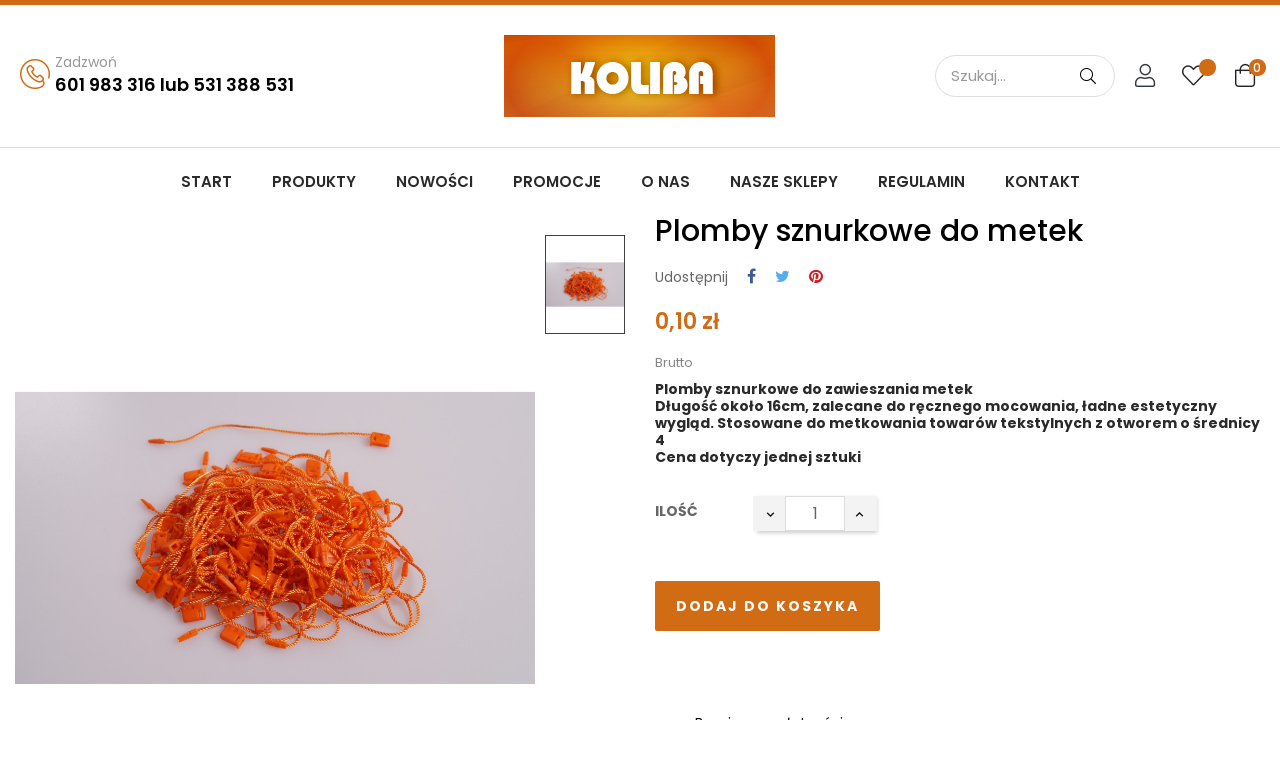

--- FILE ---
content_type: text/html; charset=utf-8
request_url: https://pasmanteria-online.pl/metkowanie-oraz-etykietowanie/1449-plomby-sznurkowe-do-metek.html
body_size: 17035
content:
<!doctype html>
<html lang="pl"  class="default" >

  <head>
    
      
  <meta charset="utf-8">


  <meta http-equiv="x-ua-compatible" content="ie=edge">



  <link rel="canonical" href="https://pasmanteria-online.pl/metkowanie-oraz-etykietowanie/1449-plomby-sznurkowe-do-metek.html">

  <title>Plomby sznurkowe do metek</title>
  <meta name="description" content="Plomby sznurkowe do zawieszania metek Długość około 16cm, zalecane do ręcznego mocowania, ładne estetyczny wygląd. Stosowane do metkowania towarów tekstylnych z otworem o średnicy 4Cena dotyczy jednej sztuki">
  <meta name="keywords" content="">
    
  
        


<!-- Global site tag (gtag.js) - Google Ads: 10814261359 -->
<script async src="https://www.googletagmanager.com/gtag/js?id=AW-10814261359"></script>
<script>
  window.dataLayer = window.dataLayer || [];
  function gtag(){dataLayer.push(arguments);}
  gtag('js', new Date());

  gtag('config', 'AW-10814261359');
</script>


<!-- Google Tag Manager -->
<script>(function(w,d,s,l,i){w[l]=w[l]||[];w[l].push({'gtm.start':
new Date().getTime(),event:'gtm.js'});var f=d.getElementsByTagName(s)[0],
j=d.createElement(s),dl=l!='dataLayer'?'&l='+l:'';j.async=true;j.src=
'https://www.googletagmanager.com/gtm.js?id='+i+dl;f.parentNode.insertBefore(j,f);
})(window,document,'script','dataLayer','GTM-WZ4XWJK');</script>
<!-- End Google Tag Manager -->


  <meta name="viewport" content="width=device-width, initial-scale=1">



  <link rel="icon" type="image/vnd.microsoft.icon" href="https://pasmanteria-online.pl/img/favicon.ico?1634111781">
  <link rel="shortcut icon" type="image/x-icon" href="https://pasmanteria-online.pl/img/favicon.ico?1634111781">


  

    <link rel="stylesheet" href="https://secure.przelewy24.pl/skrypty/ecommerce_plugin.css.php" type="text/css" media="all">
  <link rel="stylesheet" href="https://pasmanteria-online.pl/themes/leo_vogaza/assets/cache/theme-46638821.css" type="text/css" media="all">



    


  

  <script type="text/javascript">
        var LEO_COOKIE_THEME = "LEO_VOGAZA_PANEL_CONFIG";
        var add_cart_error = "An error occurred while processing your request. Please try again";
        var ajaxsearch = "1";
        var enable_flycart_effect = 0;
        var enable_notification = 0;
        var leo_push = 0;
        var leo_search_url = "https:\/\/pasmanteria-online.pl\/module\/leoproductsearch\/productsearch";
        var leo_token = "14fd12696d88a80662eb2890c05511ce";
        var leoproductsearch_static_token = "14fd12696d88a80662eb2890c05511ce";
        var leoproductsearch_token = "fb4199d63fcab72f7d5612eb6e7ffe38";
        var lf_is_gen_rtl = false;
        var lps_show_product_img = "1";
        var lps_show_product_price = "1";
        var lql_ajax_url = "https:\/\/pasmanteria-online.pl\/module\/leoquicklogin\/leocustomer";
        var lql_is_gen_rtl = false;
        var lql_module_dir = "\/modules\/leoquicklogin\/";
        var lql_myaccount_url = "https:\/\/pasmanteria-online.pl\/moje-konto";
        var lql_redirect = "0";
        var numpro_display = "100";
        var prestashop = {"cart":{"products":[],"totals":{"total":{"type":"total","label":"Razem","amount":0,"value":"0,00\u00a0z\u0142"},"total_including_tax":{"type":"total","label":"Suma (brutto)","amount":0,"value":"0,00\u00a0z\u0142"},"total_excluding_tax":{"type":"total","label":"Suma (netto)","amount":0,"value":"0,00\u00a0z\u0142"}},"subtotals":{"products":{"type":"products","label":"Produkty","amount":0,"value":"0,00\u00a0z\u0142"},"discounts":null,"shipping":{"type":"shipping","label":"Wysy\u0142ka","amount":0,"value":""},"tax":null},"products_count":0,"summary_string":"0 sztuk","vouchers":{"allowed":0,"added":[]},"discounts":[],"minimalPurchase":0,"minimalPurchaseRequired":""},"currency":{"name":"Z\u0142oty polski","iso_code":"PLN","iso_code_num":"985","sign":"z\u0142"},"customer":{"lastname":null,"firstname":null,"email":null,"birthday":null,"newsletter":null,"newsletter_date_add":null,"optin":null,"website":null,"company":null,"siret":null,"ape":null,"is_logged":false,"gender":{"type":null,"name":null},"addresses":[]},"language":{"name":"Polski (Polish)","iso_code":"pl","locale":"pl-PL","language_code":"pl","is_rtl":"0","date_format_lite":"Y-m-d","date_format_full":"Y-m-d H:i:s","id":1},"page":{"title":"","canonical":null,"meta":{"title":"Plomby sznurkowe do metek","description":"Plomby sznurkowe do zawieszania metek\u00a0D\u0142ugo\u015b\u0107 oko\u0142o 16cm, zalecane do r\u0119cznego\u00a0mocowania, \u0142adne estetyczny wygl\u0105d. Stosowane\u00a0do metkowania towar\u00f3w tekstylnych z otworem\u00a0o \u015brednicy 4Cena dotyczy jednej sztuki","keywords":"","robots":"index"},"page_name":"product","body_classes":{"lang-pl":true,"lang-rtl":false,"country-PL":true,"currency-PLN":true,"layout-full-width":true,"page-product":true,"tax-display-enabled":true,"product-id-1449":true,"product-Plomby sznurkowe do metek":true,"product-id-category-68":true,"product-id-manufacturer-0":true,"product-id-supplier-0":true,"product-available-for-order":true},"admin_notifications":[]},"shop":{"name":"Koliba","logo":"https:\/\/pasmanteria-online.pl\/img\/appelt-logo-1611067401.jpg","stores_icon":"https:\/\/pasmanteria-online.pl\/img\/logo_stores.png","favicon":"https:\/\/pasmanteria-online.pl\/img\/favicon.ico"},"urls":{"base_url":"https:\/\/pasmanteria-online.pl\/","current_url":"https:\/\/pasmanteria-online.pl\/metkowanie-oraz-etykietowanie\/1449-plomby-sznurkowe-do-metek.html","shop_domain_url":"https:\/\/pasmanteria-online.pl","img_ps_url":"https:\/\/pasmanteria-online.pl\/img\/","img_cat_url":"https:\/\/pasmanteria-online.pl\/img\/c\/","img_lang_url":"https:\/\/pasmanteria-online.pl\/img\/l\/","img_prod_url":"https:\/\/pasmanteria-online.pl\/img\/p\/","img_manu_url":"https:\/\/pasmanteria-online.pl\/img\/m\/","img_sup_url":"https:\/\/pasmanteria-online.pl\/img\/su\/","img_ship_url":"https:\/\/pasmanteria-online.pl\/img\/s\/","img_store_url":"https:\/\/pasmanteria-online.pl\/img\/st\/","img_col_url":"https:\/\/pasmanteria-online.pl\/img\/co\/","img_url":"https:\/\/pasmanteria-online.pl\/themes\/leo_vogaza\/assets\/img\/","css_url":"https:\/\/pasmanteria-online.pl\/themes\/leo_vogaza\/assets\/css\/","js_url":"https:\/\/pasmanteria-online.pl\/themes\/leo_vogaza\/assets\/js\/","pic_url":"https:\/\/pasmanteria-online.pl\/upload\/","pages":{"address":"https:\/\/pasmanteria-online.pl\/adres","addresses":"https:\/\/pasmanteria-online.pl\/adresy","authentication":"https:\/\/pasmanteria-online.pl\/logowanie","cart":"https:\/\/pasmanteria-online.pl\/koszyk","category":"https:\/\/pasmanteria-online.pl\/index.php?controller=category","cms":"https:\/\/pasmanteria-online.pl\/index.php?controller=cms","contact":"https:\/\/pasmanteria-online.pl\/kontakt","discount":"https:\/\/pasmanteria-online.pl\/rabaty","guest_tracking":"https:\/\/pasmanteria-online.pl\/sledzenie-zamowien-gosci","history":"https:\/\/pasmanteria-online.pl\/historia-zamowien","identity":"https:\/\/pasmanteria-online.pl\/dane-osobiste","index":"https:\/\/pasmanteria-online.pl\/","my_account":"https:\/\/pasmanteria-online.pl\/moje-konto","order_confirmation":"https:\/\/pasmanteria-online.pl\/potwierdzenie-zamowienia","order_detail":"https:\/\/pasmanteria-online.pl\/index.php?controller=order-detail","order_follow":"https:\/\/pasmanteria-online.pl\/sledzenie-zamowienia","order":"https:\/\/pasmanteria-online.pl\/zam\u00f3wienie","order_return":"https:\/\/pasmanteria-online.pl\/index.php?controller=order-return","order_slip":"https:\/\/pasmanteria-online.pl\/potwierdzenie-zwrotu","pagenotfound":"https:\/\/pasmanteria-online.pl\/nie-znaleziono-strony","password":"https:\/\/pasmanteria-online.pl\/odzyskiwanie-hasla","pdf_invoice":"https:\/\/pasmanteria-online.pl\/index.php?controller=pdf-invoice","pdf_order_return":"https:\/\/pasmanteria-online.pl\/index.php?controller=pdf-order-return","pdf_order_slip":"https:\/\/pasmanteria-online.pl\/index.php?controller=pdf-order-slip","prices_drop":"https:\/\/pasmanteria-online.pl\/promocje","product":"https:\/\/pasmanteria-online.pl\/index.php?controller=product","search":"https:\/\/pasmanteria-online.pl\/szukaj","sitemap":"https:\/\/pasmanteria-online.pl\/Mapa strony","stores":"https:\/\/pasmanteria-online.pl\/nasze-sklepy","supplier":"https:\/\/pasmanteria-online.pl\/dostawcy","register":"https:\/\/pasmanteria-online.pl\/logowanie?create_account=1","order_login":"https:\/\/pasmanteria-online.pl\/zam\u00f3wienie?login=1"},"alternative_langs":[],"theme_assets":"\/themes\/leo_vogaza\/assets\/","actions":{"logout":"https:\/\/pasmanteria-online.pl\/?mylogout="},"no_picture_image":{"bySize":{"cart_default":{"url":"https:\/\/pasmanteria-online.pl\/img\/p\/pl-default-cart_default.jpg","width":100,"height":124},"small_default":{"url":"https:\/\/pasmanteria-online.pl\/img\/p\/pl-default-small_default.jpg","width":150,"height":186},"home_default":{"url":"https:\/\/pasmanteria-online.pl\/img\/p\/pl-default-home_default.jpg","width":400,"height":497},"medium_default":{"url":"https:\/\/pasmanteria-online.pl\/img\/p\/pl-default-medium_default.jpg","width":452,"height":452},"large_default":{"url":"https:\/\/pasmanteria-online.pl\/img\/p\/pl-default-large_default.jpg","width":1000,"height":1243}},"small":{"url":"https:\/\/pasmanteria-online.pl\/img\/p\/pl-default-cart_default.jpg","width":100,"height":124},"medium":{"url":"https:\/\/pasmanteria-online.pl\/img\/p\/pl-default-home_default.jpg","width":400,"height":497},"large":{"url":"https:\/\/pasmanteria-online.pl\/img\/p\/pl-default-large_default.jpg","width":1000,"height":1243},"legend":""}},"configuration":{"display_taxes_label":true,"display_prices_tax_incl":true,"is_catalog":false,"show_prices":true,"opt_in":{"partner":false},"quantity_discount":{"type":"discount","label":"Rabat Jednostkowy"},"voucher_enabled":0,"return_enabled":0},"field_required":[],"breadcrumb":{"links":[{"title":"Strona g\u0142\u00f3wna","url":"https:\/\/pasmanteria-online.pl\/"},{"title":"Metkowanie oraz etykietowanie","url":"https:\/\/pasmanteria-online.pl\/68-metkowanie-oraz-etykietowanie"},{"title":"Plomby sznurkowe do metek","url":"https:\/\/pasmanteria-online.pl\/metkowanie-oraz-etykietowanie\/1449-plomby-sznurkowe-do-metek.html"}],"count":3},"link":{"protocol_link":"https:\/\/","protocol_content":"https:\/\/"},"time":1767006849,"static_token":"14fd12696d88a80662eb2890c05511ce","token":"fb4199d63fcab72f7d5612eb6e7ffe38","debug":false};
        var psemailsubscription_subscription = "https:\/\/pasmanteria-online.pl\/module\/ps_emailsubscription\/subscription";
        var psr_icon_color = "#F19D76";
        var show_popup = 0;
        var text_no_product = "Don't have products";
        var type_flycart_effect = "fade";
        var url_leoproductattribute = "https:\/\/pasmanteria-online.pl\/module\/leofeature\/LeoProductAttribute";
      </script>
<script type="text/javascript">
	var choosefile_text = "Wybierz plik";
	var turnoff_popup_text = "Do not show this popup again";
	
	var size_item_quickview = 113;
	var style_scroll_quickview = 'vertical';
	
	var size_item_page = 113;
	var style_scroll_page = 'horizontal';
	
	var size_item_quickview_attr = 113;	
	var style_scroll_quickview_attr = 'vertical';
	
	var size_item_popup = 113;
	var style_scroll_popup = 'vertical';
</script>


  <script type="text/javascript">
	
	var FancyboxI18nClose = "Zamknij";
	var FancyboxI18nNext = "Next";
	var FancyboxI18nPrev = "Previous";
	var current_link = "http://pasmanteria-online.pl/";		
	var currentURL = window.location;
	currentURL = String(currentURL);
	currentURL = currentURL.replace("https://","").replace("http://","").replace("www.","").replace( /#\w*/, "" );
	current_link = current_link.replace("https://","").replace("http://","").replace("www.","");
	var text_warning_select_txt = "Please select One to remove?";
	var text_confirm_remove_txt = "Are you sure to remove footer row?";
	var close_bt_txt = "Zamknij";
	var list_menu = [];
	var list_menu_tmp = {};
	var list_tab = [];
	var isHomeMenu = 0;
	
</script><!-- @file modules\appagebuilder\views\templates\hook\header -->

<script>
	/**
	 * List functions will run when document.ready()
	 */
	var ap_list_functions = [];
	/**
	 * List functions will run when window.load()
	 */
	var ap_list_functions_loaded = [];

	/**
	 * List functions will run when document.ready() for theme
	 */

	var products_list_functions = [];
</script>


<script type='text/javascript'>
	var leoOption = {
		category_qty:1,
		product_list_image:0,
		product_one_img:1,
		productCdown: 1,
		productColor: 0,
		homeWidth: 400,
		homeheight: 497,
	}

	ap_list_functions.push(function(){
		if (typeof $.LeoCustomAjax !== "undefined" && $.isFunction($.LeoCustomAjax)) {
			var leoCustomAjax = new $.LeoCustomAjax();
			leoCustomAjax.processAjax();
		}
	});
</script>
<!-- emarketing start -->










<!-- emarketing end -->



    
  <meta property="og:type" content="product">
  <meta property="og:url" content="https://pasmanteria-online.pl/metkowanie-oraz-etykietowanie/1449-plomby-sznurkowe-do-metek.html">
  <meta property="og:title" content="Plomby sznurkowe do metek">
  <meta property="og:site_name" content="Koliba">
  <meta property="og:description" content="Plomby sznurkowe do zawieszania metek Długość około 16cm, zalecane do ręcznego mocowania, ładne estetyczny wygląd. Stosowane do metkowania towarów tekstylnych z otworem o średnicy 4Cena dotyczy jednej sztuki">
  <meta property="og:image" content="https://pasmanteria-online.pl/1776-large_default/plomby-sznurkowe-do-metek.jpg">
      <meta property="product:pretax_price:amount" content="0.081301">
    <meta property="product:pretax_price:currency" content="PLN">
    <meta property="product:price:amount" content="0.1">
    <meta property="product:price:currency" content="PLN">
    
  </head>

  <body id="product" class="lang-pl country-pl currency-pln layout-full-width page-product tax-display-enabled product-id-1449 product-plomby-sznurkowe-do-metek product-id-category-68 product-id-manufacturer-0 product-id-supplier-0 product-available-for-order fullwidth">

    
      
    

    <main id="page">
      
              
      <header id="header">
        <div class="header-container">
          
             
 <!-- Google Tag Manager (noscript) -->
<noscript><iframe src="https://www.googletagmanager.com/ns.html?id=GTM-WZ4XWJK"
height="0" width="0" style="display:none;visibility:hidden"></iframe></noscript>
<!-- End Google Tag Manager (noscript) -->
 

  <div class="header-banner">
          <div class="container">
              <div class="inner"></div>
          </div>
        </div>



  <nav class="header-nav">
    <div class="topnav">
            <div class="container">
              <div class="inner"></div>
            </div>
          </div>
    <div class="bottomnav">
              <div class="container">
              <div class="inner"></div>
              </div>
          </div>
  </nav>



  <div class="header-top">
          <div class="inner"><!-- @file modules\appagebuilder\views\templates\hook\ApRow -->
    <div        class="row box-top ApRow  has-bg bg-boxed"
                            style="background: no-repeat;"        data-bg_data=" no-repeat"        >
                                            <!-- @file modules\appagebuilder\views\templates\hook\ApColumn -->
<div    class="col-xl-4 col-lg-4 col-md-6 col-sm-6 col-xs-6 col-sp-4 left ApColumn "
	    >
                    <!-- @file modules\appagebuilder\views\templates\hook\ApGeneral -->
<div     class="block ApHtml">
	                    <div class="block_content"><div class="img-phone"><p>Zadzwoń</p><p style="font-size: 18px; font-weight: 600; color: #000;" data-mce-style="font-size: 18px; font-weight: 600; color: #000;">601 983 316 lub 531 388 531</p></div></div>
    	</div>
    </div><!-- @file modules\appagebuilder\views\templates\hook\ApColumn -->
<div    class="col-xl-4 col-lg-4 col-md-12 col-sm-12 col-xs-12 col-sp-12  ApColumn "
	    >
                    <!-- @file modules\appagebuilder\views\templates\hook\ApGenCode -->

	<div class="header_logo "><a href="https://pasmanteria-online.pl/"><img class="logo img-fluid" src="https://pasmanteria-online.pl/img/appelt-logo-1611067401.jpg" alt="Koliba"></a></div>

    </div><!-- @file modules\appagebuilder\views\templates\hook\ApColumn -->
<div    class="col-xl-4 col-lg-5 col-md-6 col-sm-6 col-xs-6 col-sp-8 right ApColumn "
	    >
                    <!-- @file modules\appagebuilder\views\templates\hook\ApModule -->


<!-- Block search module -->
<div id="leo_search_block_top" class="block exclusive search-by-category">
	<h4 class="title_block">Search</h4>
	<form method="get" action="https://pasmanteria-online.pl/index.php?controller=productsearch" id="leosearchtopbox">
		<input type="hidden" name="fc" value="module" />
		<input type="hidden" name="module" value="leoproductsearch" />
		<input type="hidden" name="controller" value="productsearch" />
                <input type="hidden" name="leoproductsearch_static_token" value="14fd12696d88a80662eb2890c05511ce"/>
				<div class="block_content clearfix leoproductsearch-content">
			<div class="leoproductsearch-result">
				<div class="leoproductsearch-loading cssload-speeding-wheel"></div>
				<input class="search_query form-control grey" type="text" id="leo_search_query_top" name="search_query" value="" placeholder="Szukaj..."/>
			</div>
			<div class="list-cate-wrapper">
				<input id="leosearchtop-cate-id" name="cate" value="" type="hidden">
				<a href="javascript:void(0)" id="dropdownListCateTop" class="select-title" rel="nofollow" data-toggle="dropdown" aria-haspopup="true" aria-expanded="false">
					<span>Kategorie</span>
					<i class="fa fa-caret-down" aria-hidden="true"></i>
				</a>
				<div class="list-cate dropdown-menu" aria-labelledby="dropdownListCateTop">
					<a href="#" data-cate-id="" data-cate-name="All Categories" class="cate-item active" >All Categories</a>				
					<a href="#" data-cate-id="2" data-cate-name="Kategorie" class="cate-item cate-level-1" >Kategorie</a>
					
  <a href="#" data-cate-id="37" data-cate-name="Agrafki i szpilki" class="cate-item cate-level-2" >--Agrafki i szpilki</a>
  <a href="#" data-cate-id="41" data-cate-name="Aplikacje, emblematy i kanwy" class="cate-item cate-level-2" >--Aplikacje, emblematy i kanwy</a>
  <a href="#" data-cate-id="5" data-cate-name="Barwniki do tkanin" class="cate-item cate-level-2" >--Barwniki do tkanin</a>
  <a href="#" data-cate-id="6" data-cate-name="Cekiny" class="cate-item cate-level-2" >--Cekiny</a>
  <a href="#" data-cate-id="7" data-cate-name="Części do maszyn szwalniczych" class="cate-item cate-level-2" >--Części do maszyn szwalniczych</a>
  <a href="#" data-cate-id="8" data-cate-name="Centymetry" class="cate-item cate-level-2" >--Centymetry</a>
  <a href="#" data-cate-id="9" data-cate-name="Chusteczki" class="cate-item cate-level-2" >--Chusteczki</a>
  <a href="#" data-cate-id="11" data-cate-name="Druty do robótek" class="cate-item cate-level-2" >--Druty do robótek</a>
  <a href="#" data-cate-id="12" data-cate-name="Frędzle i pompony" class="cate-item cate-level-2" >--Frędzle i pompony</a>
  <a href="#" data-cate-id="13" data-cate-name="Galanteria metalowa" class="cate-item cate-level-2" >--Galanteria metalowa</a>
  <a href="#" data-cate-id="66" data-cate-name="Suwaki" class="cate-item cate-level-3" >---Suwaki</a>
  <a href="#" data-cate-id="67" data-cate-name="Zatrzaski" class="cate-item cate-level-3" >---Zatrzaski</a>
  <a href="#" data-cate-id="65" data-cate-name="Łapacze" class="cate-item cate-level-3" >---Łapacze</a>
  <a href="#" data-cate-id="14" data-cate-name="Gumy" class="cate-item cate-level-2" >--Gumy</a>
  <a href="#" data-cate-id="36" data-cate-name="Gipiury" class="cate-item cate-level-2" >--Gipiury</a>
  <a href="#" data-cate-id="15" data-cate-name="Igły" class="cate-item cate-level-2" >--Igły</a>
  <a href="#" data-cate-id="109" data-cate-name="Igły do maszyn domowych" class="cate-item cate-level-3" >---Igły do maszyn domowych</a>
  <a href="#" data-cate-id="110" data-cate-name="Igły do ręcznego szycia" class="cate-item cate-level-3" >---Igły do ręcznego szycia</a>
  <a href="#" data-cate-id="114" data-cate-name="Igły do maszyn przemysłowych" class="cate-item cate-level-3" >---Igły do maszyn przemysłowych</a>
  <a href="#" data-cate-id="69" data-cate-name="Koronka" class="cate-item cate-level-2" >--Koronka</a>
  <a href="#" data-cate-id="70" data-cate-name="Koronka Bawełniana" class="cate-item cate-level-3" >---Koronka Bawełniana</a>
  <a href="#" data-cate-id="72" data-cate-name="Koronka Elastyczna" class="cate-item cate-level-3" >---Koronka Elastyczna</a>
  <a href="#" data-cate-id="73" data-cate-name="Koronka Syntetyczna" class="cate-item cate-level-3" >---Koronka Syntetyczna</a>
  <a href="#" data-cate-id="43" data-cate-name="Kordonki" class="cate-item cate-level-2" >--Kordonki</a>
  <a href="#" data-cate-id="51" data-cate-name="Ada 5" class="cate-item cate-level-3" >---Ada 5</a>
  <a href="#" data-cate-id="52" data-cate-name="Ada 10" class="cate-item cate-level-3" >---Ada 10</a>
  <a href="#" data-cate-id="53" data-cate-name="Ada 15" class="cate-item cate-level-3" >---Ada 15</a>
  <a href="#" data-cate-id="54" data-cate-name="Ada 30" class="cate-item cate-level-3" >---Ada 30</a>
  <a href="#" data-cate-id="42" data-cate-name="Aria 5" class="cate-item cate-level-3" >---Aria 5</a>
  <a href="#" data-cate-id="62" data-cate-name="Anchor Freccia" class="cate-item cate-level-3" >---Anchor Freccia</a>
  <a href="#" data-cate-id="58" data-cate-name="Anchor metalic" class="cate-item cate-level-3" >---Anchor metalic</a>
  <a href="#" data-cate-id="63" data-cate-name="Camelia" class="cate-item cate-level-3" >---Camelia</a>
  <a href="#" data-cate-id="64" data-cate-name="Cable 5" class="cate-item cate-level-3" >---Cable 5</a>
  <a href="#" data-cate-id="60" data-cate-name="Cable 5 Metalic" class="cate-item cate-level-3" >---Cable 5 Metalic</a>
  <a href="#" data-cate-id="61" data-cate-name="Cable 5 Melanż" class="cate-item cate-level-3" >---Cable 5 Melanż</a>
  <a href="#" data-cate-id="59" data-cate-name="Filo Di Scozia" class="cate-item cate-level-3" >---Filo Di Scozia</a>
  <a href="#" data-cate-id="49" data-cate-name="Maja 5" class="cate-item cate-level-3" >---Maja 5</a>
  <a href="#" data-cate-id="50" data-cate-name="Maja 8" class="cate-item cate-level-3" >---Maja 8</a>
  <a href="#" data-cate-id="56" data-cate-name="Multi 10" class="cate-item cate-level-3" >---Multi 10</a>
  <a href="#" data-cate-id="46" data-cate-name="Muza 10" class="cate-item cate-level-3" >---Muza 10</a>
  <a href="#" data-cate-id="44" data-cate-name="Muza 20" class="cate-item cate-level-3" >---Muza 20</a>
  <a href="#" data-cate-id="57" data-cate-name="Muza 50" class="cate-item cate-level-3" >---Muza 50</a>
  <a href="#" data-cate-id="47" data-cate-name="Kaja 15" class="cate-item cate-level-3" >---Kaja 15</a>
  <a href="#" data-cate-id="48" data-cate-name="Karat 8" class="cate-item cate-level-3" >---Karat 8</a>
  <a href="#" data-cate-id="55" data-cate-name="Pyramida" class="cate-item cate-level-3" >---Pyramida</a>
  <a href="#" data-cate-id="89" data-cate-name="Kordonki metaliczne" class="cate-item cate-level-3" >---Kordonki metaliczne</a>
  <a href="#" data-cate-id="93" data-cate-name="Maxi" class="cate-item cate-level-3" >---Maxi</a>
  <a href="#" data-cate-id="103" data-cate-name="Koral" class="cate-item cate-level-3" >---Koral</a>
  <a href="#" data-cate-id="16" data-cate-name="Klamry" class="cate-item cate-level-2" >--Klamry</a>
  <a href="#" data-cate-id="19" data-cate-name="Lamówka" class="cate-item cate-level-2" >--Lamówka</a>
  <a href="#" data-cate-id="68" data-cate-name="Metkowanie oraz etykietowanie" class="cate-item cate-level-2" >--Metkowanie oraz etykietowanie</a>
  <a href="#" data-cate-id="92" data-cate-name="Oznaczanie materiałów" class="cate-item cate-level-3" >---Oznaczanie materiałów</a>
  <a href="#" data-cate-id="20" data-cate-name="Muliny" class="cate-item cate-level-2" >--Muliny</a>
  <a href="#" data-cate-id="21" data-cate-name="Nici" class="cate-item cate-level-2" >--Nici</a>
  <a href="#" data-cate-id="86" data-cate-name="Nici lniane" class="cate-item cate-level-3" >---Nici lniane</a>
  <a href="#" data-cate-id="87" data-cate-name="Nici wędliniarskie" class="cate-item cate-level-3" >---Nici wędliniarskie</a>
  <a href="#" data-cate-id="88" data-cate-name="Nici bawełniane" class="cate-item cate-level-3" >---Nici bawełniane</a>
  <a href="#" data-cate-id="94" data-cate-name="Nici hafciarskie" class="cate-item cate-level-3" >---Nici hafciarskie</a>
  <a href="#" data-cate-id="95" data-cate-name="Talia" class="cate-item cate-level-3" >---Talia</a>
  <a href="#" data-cate-id="101" data-cate-name="Koral" class="cate-item cate-level-3" >---Koral</a>
  <a href="#" data-cate-id="105" data-cate-name="Nici Tapicerskie (Kaletnicze)" class="cate-item cate-level-3" >---Nici Tapicerskie (Kaletnicze)</a>
  <a href="#" data-cate-id="107" data-cate-name="Nici szwalnicze" class="cate-item cate-level-3" >---Nici szwalnicze</a>
  <a href="#" data-cate-id="111" data-cate-name="Nici żyłkowe" class="cate-item cate-level-3" >---Nici żyłkowe</a>
  <a href="#" data-cate-id="22" data-cate-name="Nożyce" class="cate-item cate-level-2" >--Nożyce</a>
  <a href="#" data-cate-id="23" data-cate-name="Oleje i kleje" class="cate-item cate-level-2" >--Oleje i kleje</a>
  <a href="#" data-cate-id="24" data-cate-name="Ozdoby" class="cate-item cate-level-2" >--Ozdoby</a>
  <a href="#" data-cate-id="25" data-cate-name="Rzepy" class="cate-item cate-level-2" >--Rzepy</a>
  <a href="#" data-cate-id="26" data-cate-name="Sznurki i sznury" class="cate-item cate-level-2" >--Sznurki i sznury</a>
  <a href="#" data-cate-id="77" data-cate-name="Rzemień" class="cate-item cate-level-3" >---Rzemień</a>
  <a href="#" data-cate-id="76" data-cate-name="Sznurek woskowany" class="cate-item cate-level-3" >---Sznurek woskowany</a>
  <a href="#" data-cate-id="84" data-cate-name="Sznurek bawełniany" class="cate-item cate-level-3" >---Sznurek bawełniany</a>
  <a href="#" data-cate-id="90" data-cate-name="Sznurki żaluzjowe" class="cate-item cate-level-3" >---Sznurki żaluzjowe</a>
  <a href="#" data-cate-id="27" data-cate-name="Sznurowadła" class="cate-item cate-level-2" >--Sznurowadła</a>
  <a href="#" data-cate-id="28" data-cate-name="Szydełka" class="cate-item cate-level-2" >--Szydełka</a>
  <a href="#" data-cate-id="29" data-cate-name="Tasiemki i taśmy" class="cate-item cate-level-2" >--Tasiemki i taśmy</a>
  <a href="#" data-cate-id="71" data-cate-name="Taśmy odblaskowe" class="cate-item cate-level-3" >---Taśmy odblaskowe</a>
  <a href="#" data-cate-id="74" data-cate-name="Taśmy rypsowe" class="cate-item cate-level-3" >---Taśmy rypsowe</a>
  <a href="#" data-cate-id="75" data-cate-name="Taśmy bawełniane" class="cate-item cate-level-3" >---Taśmy bawełniane</a>
  <a href="#" data-cate-id="78" data-cate-name="Tasiemki wzorzyste" class="cate-item cate-level-3" >---Tasiemki wzorzyste</a>
  <a href="#" data-cate-id="79" data-cate-name="Tasiemki ozdobne" class="cate-item cate-level-3" >---Tasiemki ozdobne</a>
  <a href="#" data-cate-id="81" data-cate-name="Tasiemki aksamitne" class="cate-item cate-level-3" >---Tasiemki aksamitne</a>
  <a href="#" data-cate-id="82" data-cate-name="Taśmy nośne" class="cate-item cate-level-3" >---Taśmy nośne</a>
  <a href="#" data-cate-id="83" data-cate-name="Tasiemki zygzak" class="cate-item cate-level-3" >---Tasiemki zygzak</a>
  <a href="#" data-cate-id="85" data-cate-name="Tasiemki żakardowe" class="cate-item cate-level-3" >---Tasiemki żakardowe</a>
  <a href="#" data-cate-id="91" data-cate-name="Taśmy lampasowe" class="cate-item cate-level-3" >---Taśmy lampasowe</a>
  <a href="#" data-cate-id="112" data-cate-name="Taśmy spodniowe" class="cate-item cate-level-3" >---Taśmy spodniowe</a>
  <a href="#" data-cate-id="3" data-cate-name="Taśmy i akcesoria do firan" class="cate-item cate-level-2" >--Taśmy i akcesoria do firan</a>
  <a href="#" data-cate-id="31" data-cate-name="Zamki błyskawiczne" class="cate-item cate-level-2" >--Zamki błyskawiczne</a>
  <a href="#" data-cate-id="96" data-cate-name="Kostkowe rozdzielcze" class="cate-item cate-level-3" >---Kostkowe rozdzielcze</a>
  <a href="#" data-cate-id="97" data-cate-name="Spiralne rozdzielcze" class="cate-item cate-level-3" >---Spiralne rozdzielcze</a>
  <a href="#" data-cate-id="98" data-cate-name="Spodniowe metalowe" class="cate-item cate-level-3" >---Spodniowe metalowe</a>
  <a href="#" data-cate-id="99" data-cate-name="Sukienkowe" class="cate-item cate-level-3" >---Sukienkowe</a>
  <a href="#" data-cate-id="100" data-cate-name="Kryte" class="cate-item cate-level-3" >---Kryte</a>
  <a href="#" data-cate-id="32" data-cate-name="Zamki namiotowe" class="cate-item cate-level-2" >--Zamki namiotowe</a>
  <a href="#" data-cate-id="33" data-cate-name="Boże narodzenie" class="cate-item cate-level-2" >--Boże narodzenie</a>
  <a href="#" data-cate-id="35" data-cate-name="Usługi hafciarskie" class="cate-item cate-level-2" >--Usługi hafciarskie</a>
  <a href="#" data-cate-id="34" data-cate-name="Wielkanoc" class="cate-item cate-level-2" >--Wielkanoc</a>
  <a href="#" data-cate-id="80" data-cate-name="Wyprzedaże" class="cate-item cate-level-2" >--Wyprzedaże</a>
  <a href="#" data-cate-id="113" data-cate-name="Szelki" class="cate-item cate-level-2" >--Szelki</a>
  
				</div>
			</div>
			<button type="submit" id="leo_search_top_button" class="btn btn-default button button-small"><span><i class="leofal leofa-search" aria-hidden="true"></i></span></button> 
		</div>
	</form>
</div>
<script type="text/javascript">
	var blocksearch_type = 'top';
</script>
<!-- /Block search module -->
<!-- @file modules\appagebuilder\views\templates\hook\ApModule -->
<!-- Block languages module -->
<div id="leo_block_top" class="leo_block_top popup-over dropdown js-dropdown">
    <a href="javascript:void(0)" data-toggle="dropdown" class="popup-title" title="Setting">
	    <i class="leofal fa-user"></i>
	 </a>    
	<div class="popup-content dropdown-menu">
		<div class="row">
			
			<div class="col-xs-12">
									<ul class="user-info">
				      					        <li>
				          <a
				            class="signin"
				            href="https://pasmanteria-online.pl/moje-konto"
				            title="Zaloguj się do swojego konta klienta"
				            rel="nofollow"
				          >
				            <span>Zaloguj się</span>
				          </a>
				        </li>
				      				      <li>
				        <a
				          class="myacount"
				          href="https://pasmanteria-online.pl/moje-konto"
				          title="My account"
				          rel="nofollow"
				        >
				          <span>Moje konto</span>
				        </a>
				      </li>
				      
				      <li>
				        <a
				          class="checkout"
				          href="//pasmanteria-online.pl/koszyk?action=show"
				          title="Checkout"
				          rel="nofollow"
				        >
				          <span>Zamawiam</span>
				        </a>
				      </li>
				    </ul>
							</div>
		</div>
	</div>
</div>

<!-- /Block languages module -->
<!-- @file modules\appagebuilder\views\templates\hook\ApGenCode -->

	<ul class="header-button-add float-xs-right">    <li>        <a class="ap-btn-wishlist" href="//pasmanteria-online.pl/module/leofeature/mywishlist" title="" rel="nofollow">        <i class="leofal fa-heart"></i>            <span></span> <span class="ap-total-wishlist ap-total"></span>        </a>        </li></ul>
<!-- @file modules\appagebuilder\views\templates\hook\ApModule -->
<div id="_desktop_cart">
  <div class="blockcart cart-preview inactive" data-refresh-url="//pasmanteria-online.pl/module/ps_shoppingcart/ajax">
    <div class="header">
              <i class="leofal fa-shopping-bag" aria-hidden="true"></i>
        <span class="cart-products-count">0</span>
        <span class="price">0,00 zł</span>
          </div>
  </div>
</div>
<!-- @file modules\appagebuilder\views\templates\hook\ApModule -->
<!-- @file modules\appagebuilder\views\templates\hook\ApFullSlider -->

    </div>            </div>
    <!-- @file modules\appagebuilder\views\templates\hook\ApRow -->
    <div        class="row menu-box ApRow  has-bg bg-boxed"
                            style="background: no-repeat;"        data-bg_data=" no-repeat"        >
                                            <!-- @file modules\appagebuilder\views\templates\hook\ApColumn -->
<div    class="col-sm-12 col-xs-12 col-sp-12 col-md-12 col-lg-12 col-xl-12  ApColumn "
	    >
                    <!-- @file modules\appagebuilder\views\templates\hook\ApSlideShow -->
<div id="memgamenu-form_8712930338245614" class="ApMegamenu">
			    
                <nav data-megamenu-id="8712930338245614" class="leo-megamenu cavas_menu navbar navbar-default disable-canvas " role="navigation">
                            <!-- Brand and toggle get grouped for better mobile display -->
                            <div class="navbar-header">
                                    <button type="button" class="navbar-toggler hidden-lg-up" data-toggle="collapse" data-target=".megamenu-off-canvas-8712930338245614">
                                            <span class="sr-only">Toggle navigation</span>
                                            &#9776;
                                            <!--
                                            <span class="icon-bar"></span>
                                            <span class="icon-bar"></span>
                                            <span class="icon-bar"></span>
                                            -->
                                    </button>
                            </div>
                            <!-- Collect the nav links, forms, and other content for toggling -->
                                                        <div class="leo-top-menu collapse navbar-toggleable-md megamenu-off-canvas megamenu-off-canvas-8712930338245614"><ul class="nav navbar-nav megamenu horizontal">    <li data-menu-type="controller" class="nav-item  " >
        <a class="nav-link has-category" href="https://pasmanteria-online.pl/" target="_self">
                            
                            <span class="menu-title">Start</span>
                                                        </a>
    </li>
    <li data-menu-type="category" class="nav-item  " >
        <a class="nav-link has-category" href="https://pasmanteria-online.pl/2-kategorie" target="_self">
                            
                            <span class="menu-title">Produkty</span>
                                                        </a>
    </li>
    <li data-menu-type="controller" class="nav-item  " >
        <a class="nav-link has-category" href="https://pasmanteria-online.pl/index.php?controller=newproducts" target="_self">
                            
                            <span class="menu-title">Nowości</span>
                                                        </a>
    </li>
    <li data-menu-type="controller" class="nav-item  " >
        <a class="nav-link has-category" href="https://pasmanteria-online.pl/index.php?controller=pricesdrop" target="_self">
                            
                            <span class="menu-title">Promocje</span>
                                                        </a>
    </li>
    <li data-menu-type="cms" class="nav-item  " >
        <a class="nav-link has-category" href="https://pasmanteria-online.pl/content/4-o-nas" target="_self">
                            
                            <span class="menu-title">O nas</span>
                                                        </a>
    </li>
    <li data-menu-type="controller" class="nav-item  " >
        <a class="nav-link has-category" href="https://pasmanteria-online.pl/nasze-sklepy" target="_self">
                            
                            <span class="menu-title">Nasze sklepy</span>
                                                        </a>
    </li>
    <li data-menu-type="cms" class="nav-item  " >
        <a class="nav-link has-category" href="https://pasmanteria-online.pl/content/3-regulamin" target="_self">
                            
                            <span class="menu-title">Regulamin</span>
                                                        </a>
    </li>
    <li data-menu-type="controller" class="nav-item  " >
        <a class="nav-link has-category" href="https://pasmanteria-online.pl/kontakt" target="_self">
                            
                            <span class="menu-title">Kontakt</span>
                                                        </a>
    </li>
</ul></div>
            </nav>
<script type="text/javascript">
	list_menu_tmp.id = '8712930338245614';
	list_menu_tmp.type = 'horizontal';
	list_menu_tmp.show_cavas =0;	
	list_menu_tmp.list_tab = list_tab;
	list_menu.push(list_menu_tmp);
	list_menu_tmp = {};	
	list_tab = {};
</script>
    
	</div>

    </div>            </div>
    </div>
          </div>
  
          
        </div>
      </header>
      
        
<aside id="notifications">
  <div class="container">
    
    
    
      </div>
</aside>
      
      <section id="wrapper">
       
       
            

<div data-depth="3" class="breadcrumb-bg brcenter " style=" background-color:#ffe5e5; min-height:120px; ">
    <nav data-depth="3" class="breadcrumb hidden-sm-down">
    <ol itemscope itemtype="http://schema.org/BreadcrumbList">
      
                  
            <li itemprop="itemListElement" itemscope itemtype="http://schema.org/ListItem">
              <a itemprop="item" href="https://pasmanteria-online.pl/">
                <span itemprop="name">Strona główna</span>
              </a>
              <meta itemprop="position" content="1">
            </li>
          
                  
            <li itemprop="itemListElement" itemscope itemtype="http://schema.org/ListItem">
              <a itemprop="item" href="https://pasmanteria-online.pl/68-metkowanie-oraz-etykietowanie">
                <span itemprop="name">Metkowanie oraz etykietowanie</span>
              </a>
              <meta itemprop="position" content="2">
            </li>
          
                  
            <li itemprop="itemListElement" itemscope itemtype="http://schema.org/ListItem">
              <a itemprop="item" href="https://pasmanteria-online.pl/metkowanie-oraz-etykietowanie/1449-plomby-sznurkowe-do-metek.html">
                <span itemprop="name">Plomby sznurkowe do metek</span>
              </a>
              <meta itemprop="position" content="3">
            </li>
          
              
    </ol>
  </nav>
  </div>
          
              <div class="container">
                
          <div class="row">
            

            
  <div id="content-wrapper" class="col-lg-12 col-xs-12">
    
    

      
<section id="main" class="product-detail product-image-thumbs-bottom product-image-thumbs product-thumbs-right" itemscope itemtype="https://schema.org/Product">
  <meta itemprop="url" content="https://pasmanteria-online.pl/metkowanie-oraz-etykietowanie/1449-plomby-sznurkowe-do-metek.html"><div class="row"><div class="col-form_id-form_9367402777406408 col-md-6 col-lg-6 col-xl-6 col-sm-12 col-xs-12 col-sp-12">


  <section class="page-content" id="content" data-templateview="right" data-numberimage="5" data-numberimage1200="5" data-numberimage992="4" data-numberimage768="3" data-numberimage576="3" data-numberimage480="2" data-numberimage360="2" data-templatemodal="1" data-templatezoomtype="none" data-zoomposition="right" data-zoomwindowwidth="400" data-zoomwindowheight="400">
    
      <div class="images-container">
        
                  
            <div class="product-cover">
              
                <ul class="product-flags">
                                  </ul>
              
                              <img id="zoom_product" data-type-zoom="" class="js-qv-product-cover img-fluid" src="https://pasmanteria-online.pl/1776-large_default/plomby-sznurkowe-do-metek.jpg" alt="plomby-sznurkowe-do-metek" title="" itemprop="image">
                <div class="layer hidden-sm-down" data-toggle="modal" data-target="#product-modal">
                  <i class="material-icons zoom-in">&#xE8FF;</i>
                </div>
                          </div>
          

          
            <div id="thumb-gallery" class="product-thumb-images">
                                                <div class="thumb-container  active ">
                    <a href="javascript:void(0)" data-image="https://pasmanteria-online.pl/1776-large_default/plomby-sznurkowe-do-metek.jpg" data-zoom-image="https://pasmanteria-online.pl/1776-large_default/plomby-sznurkowe-do-metek.jpg"> 
                      <img
                        class="thumb js-thumb  selected "
                        data-image-medium-src="https://pasmanteria-online.pl/1776-medium_default/plomby-sznurkowe-do-metek.jpg"
                        data-image-large-src="https://pasmanteria-online.pl/1776-large_default/plomby-sznurkowe-do-metek.jpg"
                        src="https://pasmanteria-online.pl/1776-home_default/plomby-sznurkowe-do-metek.jpg"
                        alt="plomby-sznurkowe-do-metek"
                        title=""
                        itemprop="image"
                      >
                    </a>
                  </div>
                                          </div>
            
                      
                
        
      </div>
    
  </section>



  <div class="modal fade js-product-images-modal leo-product-modal" id="product-modal" data-thumbnails=".product-images-1449">
  <div class="modal-dialog" role="document">
    <div class="modal-content">
      <div class="modal-body">
                <figure>
          <img class="js-modal-product-cover product-cover-modal" width="1000" src="https://pasmanteria-online.pl/1776-large_default/plomby-sznurkowe-do-metek.jpg" alt="plomby-sznurkowe-do-metek" title="" itemprop="image">
          <figcaption class="image-caption">
            
              <div id="product-description-short" itemprop="description"><p><strong>Plomby sznurkowe do zawieszania metek </strong><br /><b>Długość około 16cm, zalecane do ręcznego mocowania, ładne estetyczny wygląd. Stosowane do metkowania towarów tekstylnych z otworem o średnicy 4</b><br /><strong>Cena dotyczy jednej sztuki</strong></p></div>
            
          </figcaption>
        </figure>
        <aside id="thumbnails" class="thumbnails text-sm-center">
          
            <div class="product-images product-images-1449">
                              <div class="thumb-container">
                  <img data-image-large-src="https://pasmanteria-online.pl/1776-large_default/plomby-sznurkowe-do-metek.jpg" class="thumb img-fluid js-modal-thumb selected " src="https://pasmanteria-online.pl/1776-home_default/plomby-sznurkowe-do-metek.jpg" alt="plomby-sznurkowe-do-metek" title="" width="400" itemprop="image">
                </div>
               
            </div>
            
        </aside>
      </div>
    </div><!-- /.modal-content -->
  </div><!-- /.modal-dialog -->
</div><!-- /.modal -->
                            </div><div class="col-form_id-form_15874367062488778 col-md-6 col-lg-6 col-xl-6 col-sm-12 col-xs-12 col-sp-12">

	
		<h1 class="h1 product-detail-name" itemprop="name">Plomby sznurkowe do metek</h1>
	



	<div class="product-additional-info"> 
  

      <div class="social-sharing">
      <span>Udostępnij</span>
      <ul>
                  <li class="facebook icon-gray"><a href="https://www.facebook.com/sharer.php?u=https%3A%2F%2Fpasmanteria-online.pl%2Fmetkowanie-oraz-etykietowanie%2F1449-plomby-sznurkowe-do-metek.html" class="text-hide" title="Udostępnij" target="_blank">Udostępnij</a></li>
                  <li class="twitter icon-gray"><a href="https://twitter.com/intent/tweet?text=Plomby+sznurkowe+do+metek https%3A%2F%2Fpasmanteria-online.pl%2Fmetkowanie-oraz-etykietowanie%2F1449-plomby-sznurkowe-do-metek.html" class="text-hide" title="Tweetuj" target="_blank">Tweetuj</a></li>
                  <li class="pinterest icon-gray"><a href="https://www.pinterest.com/pin/create/button/?media=https%3A%2F%2Fpasmanteria-online.pl%2F1776%2Fplomby-sznurkowe-do-metek.jpg&amp;url=https%3A%2F%2Fpasmanteria-online.pl%2Fmetkowanie-oraz-etykietowanie%2F1449-plomby-sznurkowe-do-metek.html" class="text-hide" title="Pinterest" target="_blank">Pinterest</a></li>
              </ul>
    </div>
  
<input type="hidden" id="emarketing_product_id" value="1449"/><input type="hidden" id="emarketing_product_name" value="Plomby sznurkowe do metek"/><input type="hidden" id="emarketing_product_price" value="0.1"/><input type="hidden" id="emarketing_product_category" value="Metkowanie oraz etykietowanie"/><input type="hidden" id="emarketing_currency" value="PLN"/>
</div>


	  <div class="product-prices">
    
          

    
      <div
        class="product-price h5 "
        itemprop="offers"
        itemscope
        itemtype="https://schema.org/Offer"
      >
        <link itemprop="availability" href="https://schema.org/InStock"/>
        <meta itemprop="priceCurrency" content="PLN">

        <div class="current-price">
          <span itemprop="price" content="0.1">0,10 zł</span>

                  </div>

        
                  
      </div>
    

    
          

    
          

    
          

    

    <div class="tax-shipping-delivery-label">
              Brutto
            
      
                        </div>
  </div>



  <div id="product-description-short-1449" class="description-short" itemprop="description"><p><strong>Plomby sznurkowe do zawieszania metek </strong><br /><b>Długość około 16cm, zalecane do ręcznego mocowania, ładne estetyczny wygląd. Stosowane do metkowania towarów tekstylnych z otworem o średnicy 4</b><br /><strong>Cena dotyczy jednej sztuki</strong></p></div>

<div class="product-actions">
  
    <form action="https://pasmanteria-online.pl/koszyk" method="post" id="add-to-cart-or-refresh">
      <input type="hidden" name="token" value="14fd12696d88a80662eb2890c05511ce">
      <input type="hidden" name="id_product" value="1449" id="product_page_product_id">
      <input type="hidden" name="id_customization" value="0" id="product_customization_id">

      
        <div class="product-variants">
  </div>
      

      
              

      
        <section class="product-discounts">
  </section>
      

      
        <div class="product-add-to-cart">
      <span class="control-label">Ilość</span>

    
      <div class="product-quantity clearfix">
        <div class="qty clearfix">
          <input
            type="number"
            name="qty"
            id="quantity_wanted"
            value="1"
            class="input-group"
            min="1"
            aria-label="Ilość"
          >
        </div>
        <div class="add">
          <button class="btn btn-primary add-to-cart" data-button-action="add-to-cart" type="submit" >
            Dodaj do koszyka
          </button>
          <div class="leo-compare-wishlist-button">

            
                        
          </div> 
          
        </div>
        
      </div>
      <div class="clearfix"></div>
    
    
      <span id="product-availability">
              </span>
    
    
      <p class="product-minimal-quantity">
              </p>
    
  </div>
      

      
        <input class="product-refresh ps-hidden-by-js" name="refresh" type="submit" value="Odśwież">
      
    </form>
  
</div>

  <div class="blockreassurance_product">
            <div>
            <span class="item-product">
                                                        <img class="svg invisible" src="/modules/blockreassurance/views/img/reassurance/pack2/security.svg">
                                    &nbsp;
            </span>
                          <p class="block-title" style="color:#000000;">Bezpieczne płatności</p>
                    </div>
            <div>
            <span class="item-product">
                                                        <img class="svg invisible" src="/modules/blockreassurance/views/img/reassurance/pack2/carrier.svg">
                                    &nbsp;
            </span>
                          <p class="block-title" style="color:#000000;">Szybka wysyłka</p>
                    </div>
            <div>
            <span class="item-product">
                                                        <img class="svg invisible" src="/modules/blockreassurance/views/img/reassurance/pack2/parcel.svg">
                                    &nbsp;
            </span>
                          <p class="block-title" style="color:#000000;">14 dni na zwrot</p>
                    </div>
        <div class="clearfix"></div>
</div>


                            </div><div class="col-form_id-form_4666379129988496 col-md-12 col-lg-12 col-xl-12 col-sm-12 col-xs-12 col-sp-12">

	<div class="product-tabs tabs">
	  	<ul class="nav nav-tabs" role="tablist">
		    		    <li class="nav-item">
				<a
				  class="nav-link active"
				  data-toggle="tab"
				  href="#product-details"
				  role="tab"
				  aria-controls="product-details"
				   aria-selected="true">Szczegóły produktu</a>
			</li>
		    		    			
	  	</ul>

	  	<div class="tab-content" id="tab-content">
		   	<div class="tab-pane fade in" id="description" role="tabpanel">
		     	
		       		<div class="product-description"></div>
		     	
		   	</div>

		   	
		     	<div class="tab-pane fade in active"
     id="product-details"
     data-product="{&quot;id_shop_default&quot;:&quot;1&quot;,&quot;id_manufacturer&quot;:&quot;0&quot;,&quot;id_supplier&quot;:&quot;0&quot;,&quot;reference&quot;:&quot;12&quot;,&quot;is_virtual&quot;:&quot;0&quot;,&quot;delivery_in_stock&quot;:&quot;&quot;,&quot;delivery_out_stock&quot;:&quot;&quot;,&quot;id_category_default&quot;:&quot;68&quot;,&quot;on_sale&quot;:&quot;0&quot;,&quot;online_only&quot;:&quot;0&quot;,&quot;ecotax&quot;:0,&quot;minimal_quantity&quot;:&quot;1&quot;,&quot;low_stock_threshold&quot;:null,&quot;low_stock_alert&quot;:&quot;0&quot;,&quot;price&quot;:&quot;0,10\u00a0z\u0142&quot;,&quot;unity&quot;:&quot;&quot;,&quot;unit_price_ratio&quot;:&quot;0.000000&quot;,&quot;additional_shipping_cost&quot;:&quot;0.000000&quot;,&quot;customizable&quot;:&quot;0&quot;,&quot;text_fields&quot;:&quot;0&quot;,&quot;uploadable_files&quot;:&quot;0&quot;,&quot;redirect_type&quot;:&quot;301-category&quot;,&quot;id_type_redirected&quot;:&quot;0&quot;,&quot;available_for_order&quot;:&quot;1&quot;,&quot;available_date&quot;:&quot;0000-00-00&quot;,&quot;show_condition&quot;:&quot;0&quot;,&quot;condition&quot;:&quot;new&quot;,&quot;show_price&quot;:&quot;1&quot;,&quot;indexed&quot;:&quot;1&quot;,&quot;visibility&quot;:&quot;both&quot;,&quot;cache_default_attribute&quot;:&quot;0&quot;,&quot;advanced_stock_management&quot;:&quot;0&quot;,&quot;date_add&quot;:&quot;2021-04-20 13:09:59&quot;,&quot;date_upd&quot;:&quot;2021-06-02 13:20:16&quot;,&quot;pack_stock_type&quot;:&quot;3&quot;,&quot;meta_description&quot;:&quot;&quot;,&quot;meta_keywords&quot;:&quot;&quot;,&quot;meta_title&quot;:&quot;&quot;,&quot;link_rewrite&quot;:&quot;plomby-sznurkowe-do-metek&quot;,&quot;name&quot;:&quot;Plomby sznurkowe do metek&quot;,&quot;description&quot;:&quot;&quot;,&quot;description_short&quot;:&quot;&lt;p&gt;&lt;strong&gt;Plomby sznurkowe do zawieszania metek\u00a0&lt;\/strong&gt;&lt;br \/&gt;&lt;b&gt;D\u0142ugo\u015b\u0107 oko\u0142o 16cm, zalecane do r\u0119cznego\u00a0mocowania, \u0142adne estetyczny wygl\u0105d. Stosowane\u00a0do metkowania towar\u00f3w tekstylnych z otworem\u00a0o \u015brednicy 4&lt;\/b&gt;&lt;br \/&gt;&lt;strong&gt;Cena dotyczy jednej sztuki&lt;\/strong&gt;&lt;\/p&gt;&quot;,&quot;available_now&quot;:&quot;&quot;,&quot;available_later&quot;:&quot;&quot;,&quot;id&quot;:1449,&quot;id_product&quot;:1449,&quot;out_of_stock&quot;:2,&quot;new&quot;:0,&quot;id_product_attribute&quot;:&quot;0&quot;,&quot;quantity_wanted&quot;:1,&quot;extraContent&quot;:[],&quot;allow_oosp&quot;:0,&quot;category&quot;:&quot;metkowanie-oraz-etykietowanie&quot;,&quot;category_name&quot;:&quot;Metkowanie oraz etykietowanie&quot;,&quot;link&quot;:&quot;https:\/\/pasmanteria-online.pl\/metkowanie-oraz-etykietowanie\/1449-plomby-sznurkowe-do-metek.html&quot;,&quot;attribute_price&quot;:0,&quot;price_tax_exc&quot;:0.081301,&quot;price_without_reduction&quot;:0.1,&quot;reduction&quot;:0,&quot;specific_prices&quot;:[],&quot;quantity&quot;:1000,&quot;quantity_all_versions&quot;:1000,&quot;id_image&quot;:&quot;pl-default&quot;,&quot;features&quot;:[],&quot;attachments&quot;:[],&quot;virtual&quot;:0,&quot;pack&quot;:0,&quot;packItems&quot;:[],&quot;nopackprice&quot;:0,&quot;customization_required&quot;:false,&quot;rate&quot;:23,&quot;tax_name&quot;:&quot;PTU PL 23%&quot;,&quot;ecotax_rate&quot;:0,&quot;unit_price&quot;:&quot;&quot;,&quot;customizations&quot;:{&quot;fields&quot;:[]},&quot;id_customization&quot;:0,&quot;is_customizable&quot;:false,&quot;show_quantities&quot;:true,&quot;quantity_label&quot;:&quot;Przedmioty&quot;,&quot;quantity_discounts&quot;:[],&quot;customer_group_discount&quot;:0,&quot;images&quot;:[{&quot;bySize&quot;:{&quot;cart_default&quot;:{&quot;url&quot;:&quot;https:\/\/pasmanteria-online.pl\/1776-cart_default\/plomby-sznurkowe-do-metek.jpg&quot;,&quot;width&quot;:100,&quot;height&quot;:124},&quot;small_default&quot;:{&quot;url&quot;:&quot;https:\/\/pasmanteria-online.pl\/1776-small_default\/plomby-sznurkowe-do-metek.jpg&quot;,&quot;width&quot;:150,&quot;height&quot;:186},&quot;home_default&quot;:{&quot;url&quot;:&quot;https:\/\/pasmanteria-online.pl\/1776-home_default\/plomby-sznurkowe-do-metek.jpg&quot;,&quot;width&quot;:400,&quot;height&quot;:497},&quot;medium_default&quot;:{&quot;url&quot;:&quot;https:\/\/pasmanteria-online.pl\/1776-medium_default\/plomby-sznurkowe-do-metek.jpg&quot;,&quot;width&quot;:452,&quot;height&quot;:452},&quot;large_default&quot;:{&quot;url&quot;:&quot;https:\/\/pasmanteria-online.pl\/1776-large_default\/plomby-sznurkowe-do-metek.jpg&quot;,&quot;width&quot;:1000,&quot;height&quot;:1243}},&quot;small&quot;:{&quot;url&quot;:&quot;https:\/\/pasmanteria-online.pl\/1776-cart_default\/plomby-sznurkowe-do-metek.jpg&quot;,&quot;width&quot;:100,&quot;height&quot;:124},&quot;medium&quot;:{&quot;url&quot;:&quot;https:\/\/pasmanteria-online.pl\/1776-home_default\/plomby-sznurkowe-do-metek.jpg&quot;,&quot;width&quot;:400,&quot;height&quot;:497},&quot;large&quot;:{&quot;url&quot;:&quot;https:\/\/pasmanteria-online.pl\/1776-large_default\/plomby-sznurkowe-do-metek.jpg&quot;,&quot;width&quot;:1000,&quot;height&quot;:1243},&quot;legend&quot;:&quot;&quot;,&quot;id_image&quot;:&quot;1776&quot;,&quot;cover&quot;:&quot;1&quot;,&quot;position&quot;:&quot;1&quot;,&quot;associatedVariants&quot;:[]}],&quot;cover&quot;:{&quot;bySize&quot;:{&quot;cart_default&quot;:{&quot;url&quot;:&quot;https:\/\/pasmanteria-online.pl\/1776-cart_default\/plomby-sznurkowe-do-metek.jpg&quot;,&quot;width&quot;:100,&quot;height&quot;:124},&quot;small_default&quot;:{&quot;url&quot;:&quot;https:\/\/pasmanteria-online.pl\/1776-small_default\/plomby-sznurkowe-do-metek.jpg&quot;,&quot;width&quot;:150,&quot;height&quot;:186},&quot;home_default&quot;:{&quot;url&quot;:&quot;https:\/\/pasmanteria-online.pl\/1776-home_default\/plomby-sznurkowe-do-metek.jpg&quot;,&quot;width&quot;:400,&quot;height&quot;:497},&quot;medium_default&quot;:{&quot;url&quot;:&quot;https:\/\/pasmanteria-online.pl\/1776-medium_default\/plomby-sznurkowe-do-metek.jpg&quot;,&quot;width&quot;:452,&quot;height&quot;:452},&quot;large_default&quot;:{&quot;url&quot;:&quot;https:\/\/pasmanteria-online.pl\/1776-large_default\/plomby-sznurkowe-do-metek.jpg&quot;,&quot;width&quot;:1000,&quot;height&quot;:1243}},&quot;small&quot;:{&quot;url&quot;:&quot;https:\/\/pasmanteria-online.pl\/1776-cart_default\/plomby-sznurkowe-do-metek.jpg&quot;,&quot;width&quot;:100,&quot;height&quot;:124},&quot;medium&quot;:{&quot;url&quot;:&quot;https:\/\/pasmanteria-online.pl\/1776-home_default\/plomby-sznurkowe-do-metek.jpg&quot;,&quot;width&quot;:400,&quot;height&quot;:497},&quot;large&quot;:{&quot;url&quot;:&quot;https:\/\/pasmanteria-online.pl\/1776-large_default\/plomby-sznurkowe-do-metek.jpg&quot;,&quot;width&quot;:1000,&quot;height&quot;:1243},&quot;legend&quot;:&quot;&quot;,&quot;id_image&quot;:&quot;1776&quot;,&quot;cover&quot;:&quot;1&quot;,&quot;position&quot;:&quot;1&quot;,&quot;associatedVariants&quot;:[]},&quot;has_discount&quot;:false,&quot;discount_type&quot;:null,&quot;discount_percentage&quot;:null,&quot;discount_percentage_absolute&quot;:null,&quot;discount_amount&quot;:null,&quot;discount_amount_to_display&quot;:null,&quot;price_amount&quot;:0.1,&quot;unit_price_full&quot;:&quot;&quot;,&quot;show_availability&quot;:true,&quot;availability_date&quot;:null,&quot;availability_message&quot;:&quot;&quot;,&quot;availability&quot;:&quot;available&quot;}"
     role="tabpanel"
  >
  
              <div class="product-reference">
        <label class="label">Indeks </label>
        <span itemprop="sku">12</span>
      </div>
      

  
          <div class="product-quantities">
        <label class="label">W magazynie</label>
        <span data-stock="1000" data-allow-oosp="0">1000 Przedmioty</span>
      </div>
      

  
      

  
    <div class="product-out-of-stock">
      
    </div>
  

  
      

    
      

  
      
</div>
		   	

		   	
		     			   	
		   	
		   			</div>
	</div>


          

    <script type="text/javascript">
      products_list_functions.push(
        function(){
          $('#category-products2').owlCarousel({
                          direction:'ltr',
                        items : 4,
            itemsCustom : false,
            itemsDesktop : [1200, 4],
            itemsDesktopSmall : [992, 3],
            itemsTablet : [768, 2],
            itemsTabletSmall : false,
            itemsMobile : [480, 1],
            singleItem : false,         // true : show only 1 item
            itemsScaleUp : false,
            slideSpeed : 200,  //  change speed when drag and drop a item
            paginationSpeed :800, // change speed when go next page

            autoPlay : false,   // time to show each item
            stopOnHover : false,
            navigation : true,
            navigationText : ["&lsaquo;", "&rsaquo;"],

            scrollPerPage :true,
            responsive :true,
            
            pagination : false,
            paginationNumbers : false,
            
            addClassActive : true,
            
            mouseDrag : true,
            touchDrag : true,

          });
        }
      ); 
    </script>

	<script type="text/javascript">
  var productCommentUpdatePostErrorMessage = 'Niestety Twoja ocena opinii nie może zostać wysłana.';
  var productCommentAbuseReportErrorMessage = 'Niestety Twoje zgłoszenie naruszenia nie może być wysłane.';
</script>

<div id="product-comments-list-header">
  <div class="comments-nb">
    <i class="material-icons chat" data-icon="chat"></i>
    Komentarze (0)
  </div>
  </div>

<div id="empty-product-comment" class="product-comment-list-item">
      Na razie nie dodano żadnej recenzji.
  </div>

<div id="product-comments-list"
  data-list-comments-url="https://pasmanteria-online.pl/module/productcomments/ListComments?id_product=1449"
  data-update-comment-usefulness-url="https://pasmanteria-online.pl/module/productcomments/UpdateCommentUsefulness"
  data-report-comment-url="https://pasmanteria-online.pl/module/productcomments/ReportComment"
  data-comment-item-prototype="&lt;div class=&quot;product-comment-list-item row&quot; data-product-comment-id=&quot;@COMMENT_ID@&quot; data-product-id=&quot;@PRODUCT_ID@&quot;&gt;
  &lt;div class=&quot;col-sm-3 comment-infos&quot;&gt;
    &lt;div class=&quot;grade-stars&quot; data-grade=&quot;@COMMENT_GRADE@&quot;&gt;&lt;/div&gt;
    &lt;div class=&quot;comment-date&quot;&gt;
      @COMMENT_DATE@
    &lt;/div&gt;
    &lt;div class=&quot;comment-author&quot;&gt;
      Autor @CUSTOMER_NAME@
    &lt;/div&gt;
  &lt;/div&gt;

  &lt;div class=&quot;col-sm-9 comment-content&quot;&gt;
    &lt;p class=&quot;h4&quot;&gt;@COMMENT_TITLE@&lt;/p&gt;
    &lt;p&gt;@COMMENT_COMMENT@&lt;/p&gt;
    &lt;div class=&quot;comment-buttons btn-group&quot;&gt;
              &lt;a class=&quot;useful-review&quot;&gt;
          &lt;i class=&quot;material-icons thumb_up&quot; data-icon=&quot;thumb_up&quot;&gt;&lt;/i&gt;
          &lt;span class=&quot;useful-review-value&quot;&gt;@COMMENT_USEFUL_ADVICES@&lt;/span&gt;
        &lt;/a&gt;
        &lt;a class=&quot;not-useful-review&quot;&gt;
          &lt;i class=&quot;material-icons thumb_down&quot; data-icon=&quot;thumb_down&quot;&gt;&lt;/i&gt;
          &lt;span class=&quot;not-useful-review-value&quot;&gt;@COMMENT_NOT_USEFUL_ADVICES@&lt;/span&gt;
        &lt;/a&gt;
            &lt;a class=&quot;report-abuse&quot; title=&quot;Zgłoś naruszenie&quot;&gt;
        &lt;i class=&quot;material-icons flag&quot; data-icon=&quot;flag&quot;&gt;&lt;/i&gt;
      &lt;/a&gt;
    &lt;/div&gt;
  &lt;/div&gt;
&lt;/div&gt;
"
  data-current-page="1"
  data-total-pages="0">
</div>

<div id="product-comments-list-footer">
  <div id="product-comments-list-pagination">
      </div>
  </div>


<script type="text/javascript">
  document.addEventListener("DOMContentLoaded", function() {
    const alertModal = $('#update-comment-usefulness-post-error');
    alertModal.on('hidden.bs.modal', function () {
      alertModal.modal('hide');
    });
  });
</script>

<div id="update-comment-usefulness-post-error" class="modal fade product-comment-modal" role="dialog" aria-hidden="true">
  <div class="modal-dialog" role="document">
    <div class="modal-content">
      <div class="modal-header">
        <p class="h2">
          <i class="material-icons error" data-icon="error"></i>
          Chwilowo nie możesz polubić tej opinii
        </p>
      </div>
      <div class="modal-body">
        <div id="update-comment-usefulness-post-error-message">
          
        </div>
        <div class="post-comment-buttons">
          <button type="button" class="btn btn-comment btn-comment-huge" data-dismiss="modal">
            Tak
          </button>
        </div>
      </div>
    </div>
  </div>
</div>


<script type="text/javascript">
  document.addEventListener("DOMContentLoaded", function() {
    const confirmModal = $('#report-comment-confirmation');
    confirmModal.on('hidden.bs.modal', function () {
      confirmModal.modal('hide');
      confirmModal.trigger('modal:confirm', false);
    });

    $('.confirm-button', confirmModal).click(function() {
      confirmModal.trigger('modal:confirm', true);
    });
    $('.refuse-button', confirmModal).click(function() {
      confirmModal.trigger('modal:confirm', false);
    });
  });
</script>

<div id="report-comment-confirmation" class="modal fade product-comment-modal" role="dialog" aria-hidden="true">
  <div class="modal-dialog" role="document">
    <div class="modal-content">
      <div class="modal-header">
        <p class="h2">
          <i class="material-icons feedback" data-icon="feedback"></i>
          Zgłoś komentarz
        </p>
      </div>
      <div class="modal-body">
        <div id="report-comment-confirmation-message">
          Czy jesteś pewien, że chcesz zgłosić ten komentarz?
        </div>
        <div class="post-comment-buttons">
          <button type="button" class="btn btn-comment-inverse btn-comment-huge refuse-button" data-dismiss="modal">
            Nie
          </button>
          <button type="button" class="btn btn-comment btn-comment-huge confirm-button" data-dismiss="modal">
            Tak
          </button>
        </div>
      </div>
    </div>
  </div>
</div>


<script type="text/javascript">
  document.addEventListener("DOMContentLoaded", function() {
    const alertModal = $('#report-comment-posted');
    alertModal.on('hidden.bs.modal', function () {
      alertModal.modal('hide');
    });
  });
</script>

<div id="report-comment-posted" class="modal fade product-comment-modal" role="dialog" aria-hidden="true">
  <div class="modal-dialog" role="document">
    <div class="modal-content">
      <div class="modal-header">
        <p class="h2">
          <i class="material-icons check_circle" data-icon="check_circle"></i>
          Zgłoszenie wysłane
        </p>
      </div>
      <div class="modal-body">
        <div id="report-comment-posted-message">
          Twój komentarz został wysłany i będzie widoczny po zatwierdzeniu przez moderatora.
        </div>
        <div class="post-comment-buttons">
          <button type="button" class="btn btn-comment btn-comment-huge" data-dismiss="modal">
            Tak
          </button>
        </div>
      </div>
    </div>
  </div>
</div>


<script type="text/javascript">
  document.addEventListener("DOMContentLoaded", function() {
    const alertModal = $('#report-comment-post-error');
    alertModal.on('hidden.bs.modal', function () {
      alertModal.modal('hide');
    });
  });
</script>

<div id="report-comment-post-error" class="modal fade product-comment-modal" role="dialog" aria-hidden="true">
  <div class="modal-dialog" role="document">
    <div class="modal-content">
      <div class="modal-header">
        <p class="h2">
          <i class="material-icons error" data-icon="error"></i>
          Twoje zgłoszenie nie może zostać wysłane
        </p>
      </div>
      <div class="modal-body">
        <div id="report-comment-post-error-message">
          
        </div>
        <div class="post-comment-buttons">
          <button type="button" class="btn btn-comment btn-comment-huge" data-dismiss="modal">
            Tak
          </button>
        </div>
      </div>
    </div>
  </div>
</div>

<script type="text/javascript">
  var productCommentPostErrorMessage = 'Niestety Twoja recenzja nie może być opublikowana.';
</script>

<div id="post-product-comment-modal" class="modal fade product-comment-modal" role="dialog" aria-hidden="true">
  <div class="modal-dialog" role="document">
    <div class="modal-content">
      <div class="modal-header">
        <p class="h2">Napisz swoją opinię</p>
        <button type="button" class="close" data-dismiss="modal" aria-label="Zamknij">
          <span aria-hidden="true">&times;</span>
        </button>
      </div>
      <div class="modal-body">
        <form id="post-product-comment-form" action="https://pasmanteria-online.pl/module/productcomments/PostComment?id_product=1449" method="POST">
          <div class="row">
            <div class="col-sm-2">
                              
                  <ul class="product-flags">
                                      </ul>
                

                
                  <div class="product-cover">
                                          <img class="js-qv-product-cover" src="https://pasmanteria-online.pl/1776-medium_default/plomby-sznurkowe-do-metek.jpg" alt="plomby-sznurkowe-do-metek" title="" style="width:100%;" itemprop="image">
                                      </div>
                
                          </div>
            <div class="col-sm-4">
              <p class="h3">Plomby sznurkowe do metek</p>
              
                <div itemprop="description"><p><strong>Plomby sznurkowe do zawieszania metek </strong><br /><b>Długość około 16cm, zalecane do ręcznego mocowania, ładne estetyczny wygląd. Stosowane do metkowania towarów tekstylnych z otworem o średnicy 4</b><br /><strong>Cena dotyczy jednej sztuki</strong></p></div>
              
            </div>
            <div class="col-sm-6">
                              <ul id="criterions_list">
                                      <li>
                      <div class="criterion-rating">
                        <label>Quality:</label>
                        <div
                          class="grade-stars"
                          data-grade="3"
                          data-input="criterion[1]">
                        </div>
                      </div>
                    </li>
                                  </ul>
                          </div>
          </div>

                      <div class="row">
              <div class="col-sm-8">
                <label class="form-label" for="comment_title">Tytuł<sup class="required">*</sup></label>
                <input id="comment_title" name="comment_title" type="text" value=""/>
              </div>
              <div class="col-sm-4">
                <label class="form-label" for="customer_name">Twoje imię i nazwisko<sup class="required">*</sup></label>
                <input id="customer_name" name="customer_name" type="text" value=""/>
              </div>
            </div>
          
          <label class="form-label" for="comment_content">Recenzja<sup class="required">*</sup></label>
          <textarea id="comment_content" name="comment_content"></textarea>

          

          <div class="row">
            <div class="col-sm-6">
              <p class="required"><sup>*</sup> Pola wymagane</p>
            </div>
            <div class="col-sm-6 post-comment-buttons">
              <button type="button" class="btn btn-comment-inverse btn-comment-big" data-dismiss="modal">
                Anuluj
              </button>
              <button type="submit" class="btn btn-comment btn-comment-big">
                Wyślij
              </button>
            </div>
          </div>
        </form>
      </div>
    </div>
  </div>
</div>

  
<script type="text/javascript">
  document.addEventListener("DOMContentLoaded", function() {
    const alertModal = $('#product-comment-posted-modal');
    alertModal.on('hidden.bs.modal', function () {
      alertModal.modal('hide');
    });
  });
</script>

<div id="product-comment-posted-modal" class="modal fade product-comment-modal" role="dialog" aria-hidden="true">
  <div class="modal-dialog" role="document">
    <div class="modal-content">
      <div class="modal-header">
        <p class="h2">
          <i class="material-icons check_circle" data-icon="check_circle"></i>
          Recenzja została wysłana
        </p>
      </div>
      <div class="modal-body">
        <div id="product-comment-posted-modal-message">
          Twój komentarz został dodany i będzie widoczny jak tylko zatwierdzi go moderator.
        </div>
        <div class="post-comment-buttons">
          <button type="button" class="btn btn-comment btn-comment-huge" data-dismiss="modal">
            Tak
          </button>
        </div>
      </div>
    </div>
  </div>
</div>


<script type="text/javascript">
  document.addEventListener("DOMContentLoaded", function() {
    const alertModal = $('#product-comment-post-error');
    alertModal.on('hidden.bs.modal', function () {
      alertModal.modal('hide');
    });
  });
</script>

<div id="product-comment-post-error" class="modal fade product-comment-modal" role="dialog" aria-hidden="true">
  <div class="modal-dialog" role="document">
    <div class="modal-content">
      <div class="modal-header">
        <p class="h2">
          <i class="material-icons error" data-icon="error"></i>
          Twoja recenzja nie może być wysłana
        </p>
      </div>
      <div class="modal-body">
        <div id="product-comment-post-error-message">
          
        </div>
        <div class="post-comment-buttons">
          <button type="button" class="btn btn-comment btn-comment-huge" data-dismiss="modal">
            Tak
          </button>
        </div>
      </div>
    </div>
  </div>
</div>


                            </div></div>

	  <footer class="page-footer">
	    
	    	<!-- Footer content -->
	    
	  </footer>
	
</section>


  
    
  </div>


            
          </div>
                  </div>
        	
      </section>

      <footer id="footer" class="footer-container">
        
          
  <div class="footer-top">
          <div class="container">
          <div class="inner"></div>
          </div>
      </div>


  <div class="footer-center">
          <div class="container">
          <div class="inner"><!-- @file modules\appagebuilder\views\templates\hook\ApRow -->
    <div id="form_44839644638327685"        class="row box8-h1 ApRow  has-bg bg-fullwidth"
                            style=""        data-bg_data=" #ededed repeat center center"        >
                                            <!-- @file modules\appagebuilder\views\templates\hook\ApColumn -->
<div    class="col-xl-4 col-lg-3 col-md-6 col-sm-12 col-xs-12 col-sp-12 box8-content1 ApColumn "
	    >
                    <!-- @file modules\appagebuilder\views\templates\hook\ApGenCode -->

	<div class="header_logo-footer "><a href="https://pasmanteria-online.pl/"><img class="logo img-fluid" src="https://pasmanteria-online.pl/img/appelt-logo-1611067401.jpg" alt="Koliba"></a></div>
<!-- @file modules\appagebuilder\views\templates\hook\ApGeneral -->
<div     class="block contact-box ApHtml">
	                    <div class="block_content"><p>Hurtownia Koliba Skowroński Maciej <br>ul.Leśna 15, <br>Konin 62-510</p><p><span>Email:</span> sklep@koliba.com.pl</p><p><span>Telefony:</span>&nbsp;601 983 316; 531 388 531</p></div>
    	</div>
    </div><!-- @file modules\appagebuilder\views\templates\hook\ApColumn -->
<div    class="col-xl-2 col-lg-3 col-md-6 col-sm-12 col-xs-12 col-sp-12 left ApColumn "
	    >
                    <!-- @file modules\appagebuilder\views\templates\hook\ApBlockLink -->
            <div class="block block-toggler ApLink ApBlockLink accordion_small_screen">
                            <div class="title clearfix" data-target="#footer-link-form_3093682491482320" data-toggle="collapse">
                    <p class="title_block">
	                Produkty
                    </p>
                    <span class="float-xs-right">
                      <span class="navbar-toggler collapse-icons">
                        <i class="material-icons add">&#xE313;</i>
                        <i class="material-icons remove">&#xE316;</i>
                      </span>
                    </span>
                </div>
                                                    <ul class="collapse" id="footer-link-form_3093682491482320">
                                                                        <li><a href="https://pasmanteria-online.pl/index.php?controller=newproducts" target="_self">Nowości</a></li>
                                                                                                <li><a href="https://pasmanteria-online.pl/index.php?controller=pricesdrop" target="_self">Promocje</a></li>
                                                                                                <li><a href="https://pasmanteria-online.pl/2-kategorie" target="_self">Kategorie</a></li>
                                                            </ul>
                    </div>
    
    </div><!-- @file modules\appagebuilder\views\templates\hook\ApColumn -->
<div    class="col-xl-3 col-lg-3 col-md-6 col-sm-12 col-xs-12 col-sp-12 right ApColumn "
	    >
                    <!-- @file modules\appagebuilder\views\templates\hook\ApBlockLink -->
            <div class="block block-toggler ApLink ApBlockLink accordion_small_screen">
                            <div class="title clearfix" data-target="#footer-link-form_19531888911933258" data-toggle="collapse">
                    <p class="title_block">
	                Koliba
                    </p>
                    <span class="float-xs-right">
                      <span class="navbar-toggler collapse-icons">
                        <i class="material-icons add">&#xE313;</i>
                        <i class="material-icons remove">&#xE316;</i>
                      </span>
                    </span>
                </div>
                                                    <ul class="collapse" id="footer-link-form_19531888911933258">
                                                                        <li><a href="https://pasmanteria-online.pl/content/4-o-nas" target="_self">O nas</a></li>
                                                                                                <li><a href="https://pasmanteria-online.pl/kontakt" target="_self">Kontakt</a></li>
                                                                                                <li><a href="https://pasmanteria-online.pl/nasze-sklepy" target="_self">Nasze sklepy</a></li>
                                                                                                <li><a href="https://pasmanteria-online.pl/content/1-wysylka" target="_self">Wysyłka</a></li>
                                                                                                <li><a href="https://pasmanteria-online.pl/content/5-platnosci" target="_self">Płatności</a></li>
                                                                                                <li><a href="https://pasmanteria-online.pl/content/2-polityka-prywatnosci" target="_self">Polityka Prywatności</a></li>
                                                                                                <li><a href="https://pasmanteria-online.pl/content/3-regulamin" target="_self">Regulamin</a></li>
                                                            </ul>
                    </div>
    
    </div><!-- @file modules\appagebuilder\views\templates\hook\ApColumn -->
<div    class="col-xl-3 col-lg-3 col-md-6 col-sm-12 col-xs-12 col-sp-12 email-col ApColumn "
	    >
        <p class="title_block title-ap-column">Biuletyn</p>
                    <!-- @file modules\appagebuilder\views\templates\hook\ApModule -->
<div class="block_newsletter block" id="blockEmailSubscription_displayFooter">
<p class="title_block text-xs-center" id="block-newsletter-label"></p>
  <div class="block_content">
    <form action="https://pasmanteria-online.pl/centymetry/665-centrymetry.html#blockEmailSubscription_displayFooter" method="post">
      <div class="row">
        <div class="col-xs-12 p-off">
                     <p>Możesz zrezygnować w każdej chwili. W tym celu należy odnaleźć szczegóły w naszej informacji prawnej.</p>
                                              
                    </div>
        <div class="col-xs-12">
          <div class="input-wrapper add-border">
            <input
              name="email"
                type="email"
              value=""
              placeholder="Your E-mail"
              aria-labelledby="block-newsletter-label"
	      required
            >
            <button
            class="btn btn-outline float-xs-right"
            name="submitNewsletter"
            type="submit"
            value="Subscribe"
          >
            <i class="leofal fa-envelope"></i>
          </button>
          </div>
          
	  <input type="hidden" name="blockHookName" value="displayFooter" />
          <input type="hidden" name="action" value="0">
          <div class="clearfix"></div>
        </div>
      </div>
    </form>
  </div>
</div>
<!-- @file modules\appagebuilder\views\templates\hook\ApModule -->

  <div class="block-social">
    <ul>
              <li class="facebook"><a href="https://www.facebook.com/Haft-Komputerowy-Koliba-105275334547883" title="Facebook" target="_blank"><span>Facebook</span></a></li>
          </ul>
  </div>


    </div>            </div>
    </div>
          </div>
      </div>


  <div class="footer-bottom">
          <div class="container">
          <div class="inner"><!-- @file modules\appagebuilder\views\templates\hook\ApRow -->
    <div id="form_8733218894548261"        class="row box1f-h1 ApRow  has-bg bg-fullwidth"
                            style=""        data-bg_data=" #000 no-repeat"        >
                                            <!-- @file modules\appagebuilder\views\templates\hook\ApColumn -->
<div    class="col-xl-12 col-lg-12 col-md-12 col-sm-12 col-xs-12 col-sp-12  ApColumn "
	    >
                    <!-- @file modules\appagebuilder\views\templates\hook\ApGeneral -->
<div     class="block ApRawHtml">
	                    <p>Copyright © 2021  Koliba.  All rights reserved. </p>    	</div>
    </div>            </div>
    </div>
          </div>
        <div style="background: #000; padding: 20px 0;">
        </div>
  </div>
        
      </footer>
                      <div id="back-top"><a href="#" class="fa fa-angle-double-up"></a></div>
      
    </main>

    
        <script type="text/javascript" src="https://pasmanteria-online.pl/themes/leo_vogaza/assets/cache/bottom-a89f8b20.js" ></script>


<script type="text/javascript">
	var choosefile_text = "Wybierz plik";
	var turnoff_popup_text = "Do not show this popup again";
	
	var size_item_quickview = 113;
	var style_scroll_quickview = 'vertical';
	
	var size_item_page = 113;
	var style_scroll_page = 'horizontal';
	
	var size_item_quickview_attr = 113;	
	var style_scroll_quickview_attr = 'vertical';
	
	var size_item_popup = 113;
	var style_scroll_popup = 'vertical';
</script>    

    
      <div class="modal leo-quicklogin-modal fade" tabindex="-1" role="dialog" aria-hidden="true">
    <div class="modal-dialog" role="document">
        <div class="modal-content">
            <div class="modal-header">
                <button type="button" class="close" data-dismiss="modal" aria-label="Close">
                    <span aria-hidden="true">&times;</span>
                </button>
            </div>
            <div class="modal-body">
                <div class="leo-quicklogin-form row">
		<div class="leo-form leo-login-form col-sm-6 leo-form-active">
		<p style="font-weight: 500; line-height: 1.1; color: #000; font-size: 1.125rem;" class="leo-login-title">			
			<span class="title-both">
				Existing Account Login
			</span>
		
			<span class="title-only">
				Login to your account
			</span>		
		</p>
		<form class="lql-form-content leo-login-form-content" action="#" method="post">
			<div class="form-group lql-form-mesg has-success">					
			</div>			
			<div class="form-group lql-form-mesg has-danger">					
			</div>
			<div class="form-group lql-form-content-element">
				<input type="email" class="form-control lql-email-login" name="lql-email-login" required="" placeholder="Email Address">
			</div>
			<div class="form-group lql-form-content-element">
				<input type="password" class="form-control lql-pass-login" name="lql-pass-login" required="" placeholder="Hasło">
			</div>
			<div class="form-group row lql-form-content-element">				
				<div class="col-xs-6">
											<input type="checkbox" class="lql-rememberme" name="lql-rememberme">
						<label class="form-control-label"><span>Remember Me</span></label>
									</div>				
				<div class="col-xs-6 text-sm-right">
					<a role="button" href="#" class="leoquicklogin-forgotpass">Forgot Password</a>
				</div>
			</div>
			<div class="form-group text-right">
				<button type="submit" class="form-control-submit lql-form-bt lql-login-bt btn btn-primary">			
					<span class="leoquicklogin-loading leoquicklogin-cssload-speeding-wheel"></span>
					<i class="leoquicklogin-icon leoquicklogin-success-icon material-icons">&#xE876;</i>
					<i class="leoquicklogin-icon leoquicklogin-fail-icon material-icons">&#xE033;</i>
					<span class="lql-bt-txt">					
						Login
					</span>
				</button>
			</div>
			<div class="form-group lql-callregister">
				<a role="button" href="#" class="lql-callregister-action">No account? Create one here</a>
			</div>
		</form>
		<div class="leo-resetpass-form">
			<p style="font-weight: 500; line-height: 1.1; color: #000; font-size: 1.125rem;">Reset Password</p>
			<form class="lql-form-content leo-resetpass-form-content" action="#" method="post">
				<div class="form-group lql-form-mesg has-success">					
				</div>			
				<div class="form-group lql-form-mesg has-danger">					
				</div>
				<div class="form-group lql-form-content-element">
					<input type="email" class="form-control lql-email-reset" name="lql-email-reset" required="" placeholder="Email Address">
				</div>
				<div class="form-group">					
					<button type="submit" class="form-control-submit lql-form-bt leoquicklogin-reset-pass-bt btn btn-primary">			
						<span class="leoquicklogin-loading leoquicklogin-cssload-speeding-wheel"></span>
						<i class="leoquicklogin-icon leoquicklogin-success-icon material-icons">&#xE876;</i>
						<i class="leoquicklogin-icon leoquicklogin-fail-icon material-icons">&#xE033;</i>
						<span class="lql-bt-txt">					
							Reset Password
						</span>
					</button>
				</div>
				
			</form>
		</div>
	</div>
	
	<div class="leo-form leo-register-form col-sm-6 leo-form-active">
		<p style="font-weight: 500; line-height: 1.1; color: #000; font-size: 1.125rem;" class="leo-register-title">
			New Account Register
		</p>
		<form class="lql-form-content leo-register-form-content" action="#" method="post">
			<div class="form-group lql-form-mesg has-success">					
			</div>			
			<div class="form-group lql-form-mesg has-danger">					
			</div>
			<div class="form-group lql-form-content-element">
				<input type="text" class="form-control lql-register-firstname" name="lql-register-firstname"  placeholder="First Name">
			</div>
			<div class="form-group lql-form-content-element">
				<input type="text" class="form-control lql-register-lastname" name="lql-register-lastname" required="" placeholder="Last Name">
			</div>
			<div class="form-group lql-form-content-element">
				<input type="email" class="form-control lql-register-email" name="lql-register-email" required="" placeholder="Email Address">
			</div>
			<div class="form-group lql-form-content-element">
				<input type="password" class="form-control lql-register-pass" name="lql-register-pass" required="" placeholder="Hasło">
			</div>
						<div class="form-group lql-form-content-element leo-form-chk">
				<label class="form-control-label">
		            <input type="checkbox" class="lql-register-check" name="lql-register-check">
		            <a href="">I agree to the terms.</a> <span style="color:red">*</span>
		        </label>
			</div>
						<div class="form-group text-right">				
				<button type="submit" name="submit" class="form-control-submit lql-form-bt lql-register-bt btn btn-primary">			
					<span class="leoquicklogin-loading leoquicklogin-cssload-speeding-wheel"></span>
					<i class="leoquicklogin-icon leoquicklogin-success-icon material-icons">&#xE876;</i>
					<i class="leoquicklogin-icon leoquicklogin-fail-icon material-icons">&#xE033;</i>
					<span class="lql-bt-txt">					
						Utwórz konto
					</span>
				</button>
			</div>
			<div class="form-group lql-calllogin">
				<div>Already have an account?</div>
				<a role="button" href="#" class="lql-calllogin-action">Log in instead</a>
				Lub
				<a role="button" href="#" class="lql-calllogin-action lql-callreset-action">Reset password</a>
			</div>
		</form>
	</div>
</div>

            </div> 
            <div class="modal-footer"></div>
        </div>
    </div>
</div><div class="leoquicklogin-mask"></div>

<div class="leoquicklogin-slidebar">
    <div class="leoquicklogin-slidebar-wrapper">
        <div class="leoquicklogin-slidebar-top">
            <button type="button" class="leoquicklogin-slidebar-close btn btn-secondary">
                <i class="material-icons">&#xE5CD;</i>
                <span>Zamknij</span>
            </button>
        </div>
        <div class="leo-quicklogin-form row">
		<div class="leo-form leo-login-form col-sm-6 leo-form-active">
		<p style="font-weight: 500; line-height: 1.1; color: #000; font-size: 1.125rem;" class="leo-login-title">			
			<span class="title-both">
				Existing Account Login
			</span>
		
			<span class="title-only">
				Login to your account
			</span>		
		</p>
		<form class="lql-form-content leo-login-form-content" action="#" method="post">
			<div class="form-group lql-form-mesg has-success">					
			</div>			
			<div class="form-group lql-form-mesg has-danger">					
			</div>
			<div class="form-group lql-form-content-element">
				<input type="email" class="form-control lql-email-login" name="lql-email-login" required="" placeholder="Email Address">
			</div>
			<div class="form-group lql-form-content-element">
				<input type="password" class="form-control lql-pass-login" name="lql-pass-login" required="" placeholder="Hasło">
			</div>
			<div class="form-group row lql-form-content-element">				
				<div class="col-xs-6">
											<input type="checkbox" class="lql-rememberme" name="lql-rememberme">
						<label class="form-control-label"><span>Remember Me</span></label>
									</div>				
				<div class="col-xs-6 text-sm-right">
					<a role="button" href="#" class="leoquicklogin-forgotpass">Forgot Password</a>
				</div>
			</div>
			<div class="form-group text-right">
				<button type="submit" class="form-control-submit lql-form-bt lql-login-bt btn btn-primary">			
					<span class="leoquicklogin-loading leoquicklogin-cssload-speeding-wheel"></span>
					<i class="leoquicklogin-icon leoquicklogin-success-icon material-icons">&#xE876;</i>
					<i class="leoquicklogin-icon leoquicklogin-fail-icon material-icons">&#xE033;</i>
					<span class="lql-bt-txt">					
						Login
					</span>
				</button>
			</div>
			<div class="form-group lql-callregister">
				<a role="button" href="#" class="lql-callregister-action">No account? Create one here</a>
			</div>
		</form>
		<div class="leo-resetpass-form">
			<p style="font-weight: 500; line-height: 1.1; color: #000; font-size: 1.125rem;">Reset Password</p>
			<form class="lql-form-content leo-resetpass-form-content" action="#" method="post">
				<div class="form-group lql-form-mesg has-success">					
				</div>			
				<div class="form-group lql-form-mesg has-danger">					
				</div>
				<div class="form-group lql-form-content-element">
					<input type="email" class="form-control lql-email-reset" name="lql-email-reset" required="" placeholder="Email Address">
				</div>
				<div class="form-group">					
					<button type="submit" class="form-control-submit lql-form-bt leoquicklogin-reset-pass-bt btn btn-primary">			
						<span class="leoquicklogin-loading leoquicklogin-cssload-speeding-wheel"></span>
						<i class="leoquicklogin-icon leoquicklogin-success-icon material-icons">&#xE876;</i>
						<i class="leoquicklogin-icon leoquicklogin-fail-icon material-icons">&#xE033;</i>
						<span class="lql-bt-txt">					
							Reset Password
						</span>
					</button>
				</div>
				
			</form>
		</div>
	</div>
	
	<div class="leo-form leo-register-form col-sm-6 leo-form-active">
		<p style="font-weight: 500; line-height: 1.1; color: #000; font-size: 1.125rem;" class="leo-register-title">
			New Account Register
		</p>
		<form class="lql-form-content leo-register-form-content" action="#" method="post">
			<div class="form-group lql-form-mesg has-success">					
			</div>			
			<div class="form-group lql-form-mesg has-danger">					
			</div>
			<div class="form-group lql-form-content-element">
				<input type="text" class="form-control lql-register-firstname" name="lql-register-firstname"  placeholder="First Name">
			</div>
			<div class="form-group lql-form-content-element">
				<input type="text" class="form-control lql-register-lastname" name="lql-register-lastname" required="" placeholder="Last Name">
			</div>
			<div class="form-group lql-form-content-element">
				<input type="email" class="form-control lql-register-email" name="lql-register-email" required="" placeholder="Email Address">
			</div>
			<div class="form-group lql-form-content-element">
				<input type="password" class="form-control lql-register-pass" name="lql-register-pass" required="" placeholder="Hasło">
			</div>
						<div class="form-group lql-form-content-element leo-form-chk">
				<label class="form-control-label">
		            <input type="checkbox" class="lql-register-check" name="lql-register-check">
		            <a href="">I agree to the terms.</a> <span style="color:red">*</span>
		        </label>
			</div>
						<div class="form-group text-right">				
				<button type="submit" name="submit" class="form-control-submit lql-form-bt lql-register-bt btn btn-primary">			
					<span class="leoquicklogin-loading leoquicklogin-cssload-speeding-wheel"></span>
					<i class="leoquicklogin-icon leoquicklogin-success-icon material-icons">&#xE876;</i>
					<i class="leoquicklogin-icon leoquicklogin-fail-icon material-icons">&#xE033;</i>
					<span class="lql-bt-txt">					
						Utwórz konto
					</span>
				</button>
			</div>
			<div class="form-group lql-calllogin">
				<div>Already have an account?</div>
				<a role="button" href="#" class="lql-calllogin-action">Log in instead</a>
				Lub
				<a role="button" href="#" class="lql-calllogin-action lql-callreset-action">Reset password</a>
			</div>
		</form>
	</div>
</div>

        <div class="leoquicklogin-slidebar-bottom">
            <button type="button" class="leoquicklogin-slidebar-close btn btn-secondary">
                <i class="material-icons">&#xE5CD;</i>
                <span>Zamknij</span>
            </button>
        </div>
    </div>
</div>

    
  </body>

</html>